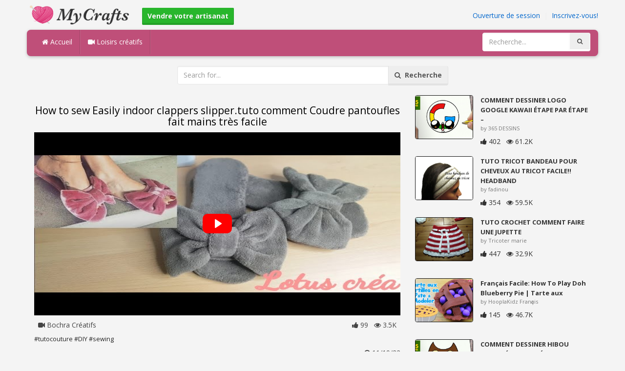

--- FILE ---
content_type: text/html; charset=utf-8
request_url: https://mycrafts.fr/diy/how-to-sew-easily-indoor-clappers-slipper-tuto-comment-coudre-pantoufles-fait-mains-tres-facile/
body_size: 4751
content:
<!DOCTYPE html><html lang="en"><head><meta http-equiv="Content-Type" content="text/html; charset=utf-8" /><meta http-equiv="X-UA-Compatible" content="IE=edge"><meta name="viewport" content="width=device-width, initial-scale=1, maximum-scale=1, user-scalable=no"><title>How to sew Easily indoor clappers slipper.tuto comment Coudre pantoufles fait mains très facile</title><meta name="description" content="How to sew Easily indoor clappers slipper.tuto comment Coudre pantoufles fait mains très facile. #tutocouture #DIY #sewing" /><meta name="keywords" content="How,to,sew,Easily,indoor,clappers,slipper.tuto,comment,Coudre,pantoufles,fait,mains,très,facile,#tutocouture,#DIY,#sewing" /><meta name="robots" content="noindex, nofollow"><meta name="googlebot" content="noindex">        <meta name="google-site-verification" content="PP7Utua_D8YarG_1IDtbAVa7kGDdO2RaWP84CSX0ZzI" /><link href="https://mycrafts.fr/mob.png" rel="apple-touch-icon-precomposed" /><link href="https://mycrafts.fr/favicon.ico" rel="icon" /><link href="https://mycrafts.fr/icon.png" sizes="192x192" rel="icon" /><link rel="apple-touch-icon" href="https://mycrafts.fr/icon.png"><link rel="apple-touch-icon" sizes="76x76" href="https://mycrafts.fr/76x76.png"><link rel="apple-touch-icon" sizes="120x120" href="https://mycrafts.fr/120x120.png"><link rel="apple-touch-icon" sizes="152x152" href="https://mycrafts.fr/152x152.png"><link rel="dns-prefetch" href="https://fonts.googleapis.com"><link rel="dns-prefetch" href="https://maxcdn.bootstrapcdn.com"><link rel="dns-prefetch" href="https://cdn.mycrafts.fr/cores/87/tpl/web">		<link rel="stylesheet" type="text/css" href="https://cdn.mycrafts.fr/cores/87/tpl/web/css/bootstrap2.css"><link rel="stylesheet" type="text/css" href="https://cdn.mycrafts.fr/cores/87/tpl/web/css_min/diy_detail.min.css">		        <meta name="generator" content="WordPress"><meta property="og:locale" content="fr-FR"><meta property="og:type" content="article"><meta property="og:title" content="How to sew Easily indoor clappers slipper.tuto comment Coudre pantoufles fait mains très facile"><meta property="og:description" content="#tutocouture #DIY #sewing. How, Sew, Tuto, Facile"><meta property="og:url" content="https://mycrafts.fr/diy/how-to-sew-easily-indoor-clappers-slipper-tuto-comment-coudre-pantoufles-fait-mains-tres-facile/"><meta property="og:site_name" content="MyCrafts.fr"><meta property="og:updated_time" content="2022-11-19T02:28:01+00:00"><meta property="og:image" content="https://cdn.mycrafts.fr/i/2/2/6/how-to-sew-easily-indoor-clappers-tXS1-o.jpg"><meta property="article:publisher" content="Bochra Créatifs"><meta property="article:author" content="Bochra Créatifs"><meta property="article:section" content="DIY, Crafts, Handmade"><meta property="article:published_time" content="2022-11-17T11:09:09+00:00"><meta property="article:modified_time" content="2022-11-19T02:28:01+00:00"><meta property="article:tag" content="How"><meta property="article:tag" content="Sew"><meta property="article:tag" content="Tuto"><meta property="article:tag" content="Facile"><meta name="twitter:card" content="summary_large_image"><meta name="twitter:description" content="#tutocouture #DIY #sewing. How, Sew, Tuto, Facile"><meta name="twitter:title" content="How to sew Easily indoor clappers slipper.tuto comment Coudre pantoufles fait mains très facile"><meta name="twitter:site" content="@MyCraftscom"><meta name="twitter:image" content="https://cdn.mycrafts.fr/i/2/2/6/how-to-sew-easily-indoor-clappers-tXS1-o.jpg"><meta name="twitter:creator" content="@MyCraftscom"></head><body role="document" >    
	<script>
		var config = {
			api_url: "https://admin.mycrafts.fr"
		};
	</script>
	<div class="header"><div class="container"><div class="row"><div class="col-md-6 col-sm-12 col-xs-12 header_left"><a href="https://mycrafts.fr" title="MyCrafts.fr" class="shop_logo"><img src="https://cdn.mycrafts.fr/cores/87/tpl/market/img/mycrafts.png" height="44" alt="MyCrafts.fr" title="MyCrafts.fr" /></a><a style="margin-left:20px;margin-top:5px" class="btn btn-success btn-sm" href="https://mycrafts.fr/sell"><b><i class="icon-shopping-cart" aria-hidden="true"></i> Vendre votre artisanat</b></a></div><div class="col-md-6 col-sm-12 col-xs-12 header_right"><a href="https://admin.mycrafts.fr/login" class="js_registration mc_link" data-type="login">Ouverture de session</a>&nbsp; | &nbsp;<a href="https://admin.mycrafts.fr/create" class="js_registration mc_link" data-type="register">Inscrivez-vous!</a></div></div></div></div><div class="container"><!-- Static navbar --><div class="row"><nav class="navbar mc_topmenu mc_btn_shadow hidden-xs"><div class="navbar-header"><button type="button" class="navbar-toggle collapsed" data-toggle="collapse" data-target="#navbar" aria-expanded="false" aria-controls="navbar"><span class="sr-only">Toggle navigation</span><span class="icon-bar"></span><span class="icon-bar"></span><span class="icon-bar"></span></button>          </div><div id="navbar" class="navbar-collapse collapse"><ul class="nav navbar-nav">              <li class="active"><a href="https://mycrafts.fr" style="border-left:none;"><i class="fa fa-home"></i> Accueil</a></li><li><a href="https://mycrafts.fr/diy"><i class="fa fa-video-camera"></i> Loisirs créatifs</a></li><li style="border-left:1px solid #c76489;padding-bottom:15px;padding-top:15px;">&nbsp;</li></ul><ul class="nav navbar-nav navbar-right"><li><form class="navbar-form" role="search" action="https://mycrafts.fr"><input type="hidden" value="1" name="search"><div class="input-group"><input type="text" class="form-control" placeholder="Recherche..." name="q" value=""><div class="input-group-btn"><button class="btn btn-default" type="submit"><i class="fa fa-search"></i></button></div></div></form></li></ul></div><!--/.nav-collapse --><!--/.container-fluid --></nav></div></div> <!-- /container --><div class="container"><form target="_self" method="get" name="search_form">		<input name="search" type="hidden" value="1" /><div class="row"><div class="col-lg-3"></div><div class="col-lg-6"><div class="input-group"><input type="text" name="q" class="form-control" id="search_q" placeholder="Search for..." value=""><span class="input-group-btn"><button class="btn btn-default" type="submit" id="search_button"><i class="fa fa-search"></i>&nbsp; Recherche</button></span></div><!-- /input-group --></div><!-- /.col-lg-6 --><div class="col-lg-3"></div></div></form><!-- /.row --></div><br /><div class="container detail"><div class="row"><div class="col-md-8">						<div class="c"></div><center><h1>How to sew Easily indoor clappers slipper.tuto comment Coudre pantoufles fait mains très facile</h1></center><script>config.plyr_js = 'https://cdn.mycrafts.fr/cores/87/tpl/web/js/plyr.js';config.plyr_css = 'https://cdn.mycrafts.fr/cores/87/tpl/web/css/plyr.css';
				document.addEventListener('DOMContentLoaded', function() {
					init_player({
						id: '#js_video_player',video_poster: 'https://cdn.mycrafts.fr/i/2/2/6/how-to-sew-easily-indoor-clappers-tXS1-o.jpg',title: "How to sew Easily indoor clappers slipper.tuto comment Coudre pantoufles fait mains très facile",video_provider: 'youtube',video_id: 'NkJr-E_VMLs'
					});
				});
			</script>
			<div id="js_video_player" style="width:100%"><img src="https://cdn.mycrafts.fr/i/2/2/6/how-to-sew-easily-indoor-clappers-tXS1-o.jpg" alt="How to sew Easily indoor clappers slipper.tuto comment Coudre pantoufles fait mains très facile" class="img-responsive " id="detail_img" /></div><div class="c"></div><div class="row" style="margin-bottom:10px;margin-top:10px;"><div class="col-xs-6">&nbsp; <i class="fa fa-video-camera"></i> Bochra Créatifs</div><div class="col-xs-6" style="text-align: right"><i class="fa fa-thumbs-up"></i> 99 &nbsp; <i class="fa fa-eye"></i> 3.5K &nbsp;</div></div><div class="c"></div><p>#tutocouture #DIY #sewing</p><div style="float:right;"><i class="fa fa-clock-o" aria-hidden="true"></i> <time datetime="2022-11-19" itemprop="datePublished" pubdate="">11/19/22</time></div><div class="c"></div><font style="font-weight:bold">Étiquettes:</font><br /><a class="btn btn-default btn-xs" title="How" href="https://mycrafts.fr/-how">How</a> &nbsp;<a class="btn btn-default btn-xs" title="Sew" href="https://mycrafts.fr/-sew">Sew</a> &nbsp;<a class="btn btn-default btn-xs" title="Tuto" href="https://mycrafts.fr/-tuto">Tuto</a> &nbsp;<a class="btn btn-default btn-xs" title="Facile" href="https://mycrafts.fr/-facile">Facile</a> &nbsp;<br /><br /><br />									<div id="share_buttons" title="How%20to%20sew%20Easily%20indoor%20clappers%20slipper.tuto%20comment%20Coudre%20pantoufles%20fait%20mains%20tr%C3%A8s%20facile" url="https%3A%2F%2Fmycrafts.fr%2Fdiy%2Fhow-to-sew-easily-indoor-clappers-slipper-tuto-comment-coudre-pantoufles-fait-mains-tres-facile%2F" media_url="https%3A%2F%2Fcdn.mycrafts.fr%2Fi%2F2%2F2%2F6%2Fhow-to-sew-easily-indoor-clappers-tXS1-o.jpg" lang="fr" > </div><button type="button" style="float:right;" class="btn btn-default btn-xs js_report" data-item_id="5076014" data-source_id="1"><i class="fa fa-exclamation-triangle"></i>&nbsp;&nbsp;Report this item</button><div class="c"></div><div id="add_new_comment"><a href="https://admin.mycrafts.fr/profile/login">Ouverture de session</a> Pour laisser un commentaire</div></div><div class="col-md-4"><div class="row nextmedia">

		 	<a href="https://mycrafts.fr/diy/comment-dessiner-logo-google-kawaii-etape-par-etape-dessins-kawaii-facile/" title="COMMENT DESSINER LOGO GOOGLE KAWAII ÉTAPE PAR ÉTAPE – Dessins kawaii facile">
		
	
			<div class="col-xs-12 col-sm-12 col-md-12" style="color: #333;">


									<img src="https://cdn.mycrafts.fr/i/1/7/31/comment-dessiner-logo-google-ieUD-m.jpg" alt="COMMENT DESSINER LOGO GOOGLE KAWAII ÉTAPE PAR ÉTAPE – Dessins kawaii facile" style="height:90px;float: left; margin: 0px 15px 15px 0px;border-radius:4px;border:1px solid #111 ;" data-pin-nopin="true" />
								
				
				<a href="https://mycrafts.fr/diy/comment-dessiner-logo-google-kawaii-etape-par-etape-dessins-kawaii-facile/" style="color: #333;
    font-size: 13px;
    font-weight: bold;line-height: 1.2;
    margin-bottom: 2px;
    max-height: 2.4em;
    overflow: hidden;height: 1.4em;
    line-height: 1.4em;
    " title="COMMENT DESSINER LOGO GOOGLE KAWAII ÉTAPE PAR ÉTAPE – Dessins kawaii facile">COMMENT DESSINER LOGO GOOGLE KAWAII ÉTAPE PAR ÉTAPE –</a>
				<p style=" color: #777;
    font-size: 11px;">by 365 DESSINS</p>
    
    <i class="fa fa-thumbs-up"></i> 402 &nbsp; <i class="fa fa-eye"></i> 61.2K
			</div>
			<div class="c"></div>
   <br /><div class="c"></div>
    
    </a>
		 	<a href="https://mycrafts.fr/diy/tuto-tricot-bandeau-pour-cheveux-au-tricot-facile-headband-knit/" title="TUTO TRICOT BANDEAU POUR CHEVEUX AU TRICOT FACILE!! HEADBAND KNIT">
		
	
			<div class="col-xs-12 col-sm-12 col-md-12" style="color: #333;">


									<img src="https://cdn.mycrafts.fr/i/1/2/13/tuto-tricot-bandeau-pour-cheveux-b1MM-m.jpg" alt="TUTO TRICOT BANDEAU POUR CHEVEUX AU TRICOT FACILE!! HEADBAND KNIT" style="height:90px;float: left; margin: 0px 15px 15px 0px;border-radius:4px;border:1px solid #111 ;" data-pin-nopin="true" />
								
				
				<a href="https://mycrafts.fr/diy/tuto-tricot-bandeau-pour-cheveux-au-tricot-facile-headband-knit/" style="color: #333;
    font-size: 13px;
    font-weight: bold;line-height: 1.2;
    margin-bottom: 2px;
    max-height: 2.4em;
    overflow: hidden;height: 1.4em;
    line-height: 1.4em;
    " title="TUTO TRICOT BANDEAU POUR CHEVEUX AU TRICOT FACILE!! HEADBAND KNIT">TUTO TRICOT BANDEAU POUR CHEVEUX AU TRICOT FACILE!! HEADBAND</a>
				<p style=" color: #777;
    font-size: 11px;">by fadinou</p>
    
    <i class="fa fa-thumbs-up"></i> 354 &nbsp; <i class="fa fa-eye"></i> 59.5K
			</div>
			<div class="c"></div>
   <br /><div class="c"></div>
    
    </a>
		 	<a href="https://mycrafts.fr/diy/tuto-crochet-comment-faire-une-jupette/" title="TUTO CROCHET COMMENT FAIRE UNE JUPETTE">
		
	
			<div class="col-xs-12 col-sm-12 col-md-12" style="color: #333;">


									<img src="https://cdn.mycrafts.fr/i/1/7/19/tuto-crochet-comment-faire-une-hWiD-m.jpg" alt="TUTO CROCHET COMMENT FAIRE UNE JUPETTE" style="height:90px;float: left; margin: 0px 15px 15px 0px;border-radius:4px;border:1px solid #111 ;" data-pin-nopin="true" />
								
				
				<a href="https://mycrafts.fr/diy/tuto-crochet-comment-faire-une-jupette/" style="color: #333;
    font-size: 13px;
    font-weight: bold;line-height: 1.2;
    margin-bottom: 2px;
    max-height: 2.4em;
    overflow: hidden;height: 1.4em;
    line-height: 1.4em;
    " title="TUTO CROCHET COMMENT FAIRE UNE JUPETTE">TUTO CROCHET COMMENT FAIRE UNE JUPETTE</a>
				<p style=" color: #777;
    font-size: 11px;">by Tricoter marie</p>
    
    <i class="fa fa-thumbs-up"></i> 447 &nbsp; <i class="fa fa-eye"></i> 32.9K
			</div>
			<div class="c"></div>
   <br /><div class="c"></div>
    
    </a>
		 	<a href="https://mycrafts.fr/diy/franc-ais-facile-how-to-play-doh-blueberry-pie-tarte-aux-myrtilles-en-pate-a-modeler/" title="Français Facile: How To Play Doh Blueberry Pie | Tarte aux Myrtilles en Pâte à Modeler">
		
	
			<div class="col-xs-12 col-sm-12 col-md-12" style="color: #333;">


									<img src="https://cdn.mycrafts.fr/i/1/3/38/franc-ais-facile-how-to-play-dddf-m.jpg" alt="Français Facile: How To Play Doh Blueberry Pie | Tarte aux Myrtilles en Pâte à Modeler" style="height:90px;float: left; margin: 0px 15px 15px 0px;border-radius:4px;border:1px solid #111 ;" data-pin-nopin="true" />
								
				
				<a href="https://mycrafts.fr/diy/franc-ais-facile-how-to-play-doh-blueberry-pie-tarte-aux-myrtilles-en-pate-a-modeler/" style="color: #333;
    font-size: 13px;
    font-weight: bold;line-height: 1.2;
    margin-bottom: 2px;
    max-height: 2.4em;
    overflow: hidden;height: 1.4em;
    line-height: 1.4em;
    " title="Français Facile: How To Play Doh Blueberry Pie | Tarte aux Myrtilles en Pâte à Modeler">Français Facile: How To Play Doh Blueberry Pie | Tarte aux</a>
				<p style=" color: #777;
    font-size: 11px;">by HooplaKidz Franҫais</p>
    
    <i class="fa fa-thumbs-up"></i> 145 &nbsp; <i class="fa fa-eye"></i> 46.7K
			</div>
			<div class="c"></div>
   <br /><div class="c"></div>
    
    </a>
		 	<a href="https://mycrafts.fr/diy/comment-dessiner-hibou-kawaii-etape-par-etape-dessins-kawaii-facile/" title="COMMENT DESSINER  HIBOU KAWAII ÉTAPE PAR ÉTAPE – Dessins kawaii facile">
		
	
			<div class="col-xs-12 col-sm-12 col-md-12" style="color: #333;">


									<img src="https://cdn.mycrafts.fr/i/1/7/31/comment-dessiner-hibou-kawaii-ieY9-m.jpg" alt="COMMENT DESSINER  HIBOU KAWAII ÉTAPE PAR ÉTAPE – Dessins kawaii facile" style="height:90px;float: left; margin: 0px 15px 15px 0px;border-radius:4px;border:1px solid #111 ;" data-pin-nopin="true" />
								
				
				<a href="https://mycrafts.fr/diy/comment-dessiner-hibou-kawaii-etape-par-etape-dessins-kawaii-facile/" style="color: #333;
    font-size: 13px;
    font-weight: bold;line-height: 1.2;
    margin-bottom: 2px;
    max-height: 2.4em;
    overflow: hidden;height: 1.4em;
    line-height: 1.4em;
    " title="COMMENT DESSINER  HIBOU KAWAII ÉTAPE PAR ÉTAPE – Dessins kawaii facile">COMMENT DESSINER  HIBOU KAWAII ÉTAPE PAR ÉTAPE – Dessins</a>
				<p style=" color: #777;
    font-size: 11px;">by 365 DESSINS</p>
    
    <i class="fa fa-thumbs-up"></i> 415 &nbsp; <i class="fa fa-eye"></i> 85.1K
			</div>
			<div class="c"></div>
   <br /><div class="c"></div>
    
    </a>
		 	<a href="https://mycrafts.fr/diy/tuto-casquette-bebe-au-crochet-facile-newsie-baby-crochet/" title="TUTO CASQUETTE BEBE AU CROCHET FACILE NEWSIE BABY CROCHET">
		
	
			<div class="col-xs-12 col-sm-12 col-md-12" style="color: #333;">


									<img src="https://cdn.mycrafts.fr/i/1/1/47/tuto-casquette-bebe-au-crochet-A5v-m.jpg" alt="TUTO CASQUETTE BEBE AU CROCHET FACILE NEWSIE BABY CROCHET" style="height:90px;float: left; margin: 0px 15px 15px 0px;border-radius:4px;border:1px solid #111 ;" data-pin-nopin="true" />
								
				
				<a href="https://mycrafts.fr/diy/tuto-casquette-bebe-au-crochet-facile-newsie-baby-crochet/" style="color: #333;
    font-size: 13px;
    font-weight: bold;line-height: 1.2;
    margin-bottom: 2px;
    max-height: 2.4em;
    overflow: hidden;height: 1.4em;
    line-height: 1.4em;
    " title="TUTO CASQUETTE BEBE AU CROCHET FACILE NEWSIE BABY CROCHET">TUTO CASQUETTE BEBE AU CROCHET FACILE NEWSIE BABY CROCHET</a>
				<p style=" color: #777;
    font-size: 11px;">by fadinou</p>
    
    <i class="fa fa-thumbs-up"></i> 140 &nbsp; <i class="fa fa-eye"></i> 27.7K
			</div>
			<div class="c"></div>
   <br /><div class="c"></div>
    
    </a>
		 	<a href="https://mycrafts.fr/diy/tuto-facile-panier-au-crochet-en-zpagetti/" title="Tuto facile: panier au crochet en zpagetti">
		
	
			<div class="col-xs-12 col-sm-12 col-md-12" style="color: #333;">


									<img src="https://cdn.mycrafts.fr/i/1/1/46/tuto-facile-panier-au-crochet-en-A1n-m.jpg" alt="Tuto facile: panier au crochet en zpagetti" style="height:90px;float: left; margin: 0px 15px 15px 0px;border-radius:4px;border:1px solid #111 ;" data-pin-nopin="true" />
								
				
				<a href="https://mycrafts.fr/diy/tuto-facile-panier-au-crochet-en-zpagetti/" style="color: #333;
    font-size: 13px;
    font-weight: bold;line-height: 1.2;
    margin-bottom: 2px;
    max-height: 2.4em;
    overflow: hidden;height: 1.4em;
    line-height: 1.4em;
    " title="Tuto facile: panier au crochet en zpagetti">Tuto facile: panier au crochet en zpagetti</a>
				<p style=" color: #777;
    font-size: 11px;">by Rock My Laine</p>
    
    <i class="fa fa-thumbs-up"></i> 2176 &nbsp; <i class="fa fa-eye"></i> 480K
			</div>
			<div class="c"></div>
   <br /><div class="c"></div>
    
    </a>
	
</div>
</div></div><div class="row" style="margin-top:20px;"><div class="col-lg-12 banner_card mc_txt_shadow" style="text-align:left;padding-top:0px;padding-bottom:10px;">		<a class="btn btn-success" href="https://mycrafts.fr/sell"><b><i class="fa fa-shopping-cart" aria-hidden="true"></i> Vendre votre artisanat - Ouvrir un Magasin</b></a> - <span style="color:#3e8f3e">Gratuitement</span></div><div class="col-lg-2 col-md-3 col-sm-4 col-xs-6 item_card"><div class="item_detail"><a title="Sac marine" href="https://mycrafts.fr/sac-marine-1492" class="link_grey"><img src="https://cdn.mycrafts.fr/i/1/8/15/sac-marine-jjB5-m.jpg" alt="Sac marine" title="Sac marine" class="item_img" data-pin-nopin="true"><div class="item_title">Sac marine</div></a><div class="item_img_price item_right"><span class="price_wrapper"><span data-value="28.31" class="price_value" title="25 €  (EUR)">25<span class="csymbol text-gray-400" title="EUR">€</span></span></span></div></div></div><div class="col-lg-2 col-md-3 col-sm-4 col-xs-6 item_card"><div class="item_detail"><a title="Bonnet en Laine fait maison - Point Grenouille" href="https://mycrafts.fr/bonnet-en-laine-fait-maison-point-grenouille-4191" class="link_grey"><img src="https://cdn.mycrafts.fr/i/1/8/97/bonnet-en-laine-fait-maison-koXk-m.jpg" alt="Bonnet en Laine fait maison - Point Grenouille" title="Bonnet en Laine fait maison - Point Grenouille" class="item_img" data-pin-nopin="true"><div class="item_title">Bonnet en Laine fait maison - Point Grenouille</div></a><div class="item_img_price item_right"><span class="price_wrapper"><span data-value="25.00" class="price_value" title=" $ 25 (USD)"><span class="csymbol text-gray-400" title="USD">$</span>25</span></span></div></div></div><div class="col-lg-2 col-md-3 col-sm-4 col-xs-6 item_card"><div class="item_detail"><a title="Bonnet adulte - Point Grenouille" href="https://mycrafts.fr/bonnet-adulte-point-grenouille-4188" class="link_grey"><img src="https://cdn.mycrafts.fr/i/1/8/97/bonnet-adulte-point-grenouille-koWQ-m.jpg" alt="Bonnet adulte - Point Grenouille" title="Bonnet adulte - Point Grenouille" class="item_img" data-pin-nopin="true"><div class="item_title">Bonnet adulte - Point Grenouille</div></a><div class="item_img_price item_right"><span class="price_wrapper"><span data-value="25.00" class="price_value" title=" $ 25 (USD)"><span class="csymbol text-gray-400" title="USD">$</span>25</span></span></div></div></div><div class="col-lg-2 col-md-3 col-sm-4 col-xs-6 item_card"><div class="item_detail"><a title="Bonnet en laine fait main - Point Grenouille" href="https://mycrafts.fr/bonnet-en-laine-fait-main-point-grenouille-4189" class="link_grey"><img src="https://cdn.mycrafts.fr/i/1/8/97/bonnet-en-laine-fait-main-koXc-m.jpg" alt="Bonnet en laine fait main - Point Grenouille" title="Bonnet en laine fait main - Point Grenouille" class="item_img" data-pin-nopin="true"><div class="item_title">Bonnet en laine fait main - Point Grenouille</div></a><div class="item_img_price item_right"><span class="price_wrapper"><span data-value="25.00" class="price_value" title=" $ 25 (USD)"><span class="csymbol text-gray-400" title="USD">$</span>25</span></span></div></div></div><div class="col-lg-2 col-md-3 col-sm-4 col-xs-6 item_card"><div class="item_detail"><a title="Bonnet en Laine fait Maison - &quot;Vagues&quot;" href="https://mycrafts.fr/bonnet-en-laine-fait-maison-vagues-4194" class="link_grey"><img src="https://cdn.mycrafts.fr/i/1/8/97/bonnet-en-laine-fait-maison-koXr-m.jpg" alt="Bonnet en Laine fait Maison - &quot;Vagues&quot;" title="Bonnet en Laine fait Maison - &quot;Vagues&quot;" class="item_img" data-pin-nopin="true"><div class="item_title">Bonnet en Laine fait Maison - &quot;Vagues&quot;</div></a><div class="item_img_price item_right"><span class="price_wrapper"><span data-value="25.00" class="price_value" title=" $ 25 (USD)"><span class="csymbol text-gray-400" title="USD">$</span>25</span></span></div></div></div><div class="col-lg-2 col-md-3 col-sm-4 col-xs-6 item_card"><div class="item_detail"><a title="Sac marine/beige" href="https://mycrafts.fr/sac-marine-beige-1491" class="link_grey"><img src="https://cdn.mycrafts.fr/i/1/8/15/sac-marine-beige-jjBw-m.jpg" alt="Sac marine/beige" title="Sac marine/beige" class="item_img" data-pin-nopin="true"><div class="item_title">Sac marine/beige</div></a><div class="item_img_price item_right"><span class="price_wrapper"><span data-value="28.31" class="price_value" title="25 €  (EUR)">25<span class="csymbol text-gray-400" title="EUR">€</span></span></span></div></div></div></div></div>
<div class="container footer"><div class="row"><div class="col-sm-8" style="text-align:left;"> MyCrafts.fr v2.1 - All images & DIY © their respective owners - <a href="https://mycrafts.fr/legal/privacy">Privacy</a> - <a href="https://mycrafts.fr/legal/terms">Terms of Use</a> - <a href="https://admin.mycrafts.fr/contact" style="font-weight:bold;">Support de contact</a><br /></div></div><script id="js_tpl_modal" type="text/html"><div class="js_popup_header"><div class="popup_swipe_down"><div class="swipe_down_over"></div></div><div class="md_popup_header js_header_btn"></div></div><!--by default display is flex, but we can add class "display_block"--><div class="js_md_popup_body md_popup_body display_block"><%=content%></div><div class="md_popup_buttons js_footer_btn"></div></script>	<script type="text/javascript" src="https://cdn.mycrafts.fr/cores/87/tpl/web/js/jquery-1.11.3.min.js"></script><script type="text/javascript" src="https://cdn.mycrafts.fr/cores/87/tpl/web/js/bootstrap.min.js"></script><script type="text/javascript" src="https://cdn.mycrafts.fr/cores/87/tpl/web/js_min/diy_detail.min.js"></script><link rel="stylesheet" href="https://maxcdn.bootstrapcdn.com/font-awesome/4.5.0/css/font-awesome.min.css"><script defer src="https://static.cloudflareinsights.com/beacon.min.js/vcd15cbe7772f49c399c6a5babf22c1241717689176015" integrity="sha512-ZpsOmlRQV6y907TI0dKBHq9Md29nnaEIPlkf84rnaERnq6zvWvPUqr2ft8M1aS28oN72PdrCzSjY4U6VaAw1EQ==" data-cf-beacon='{"version":"2024.11.0","token":"dbdcfa2494b944459c79dab06014c0d4","r":1,"server_timing":{"name":{"cfCacheStatus":true,"cfEdge":true,"cfExtPri":true,"cfL4":true,"cfOrigin":true,"cfSpeedBrain":true},"location_startswith":null}}' crossorigin="anonymous"></script>
</body></html>